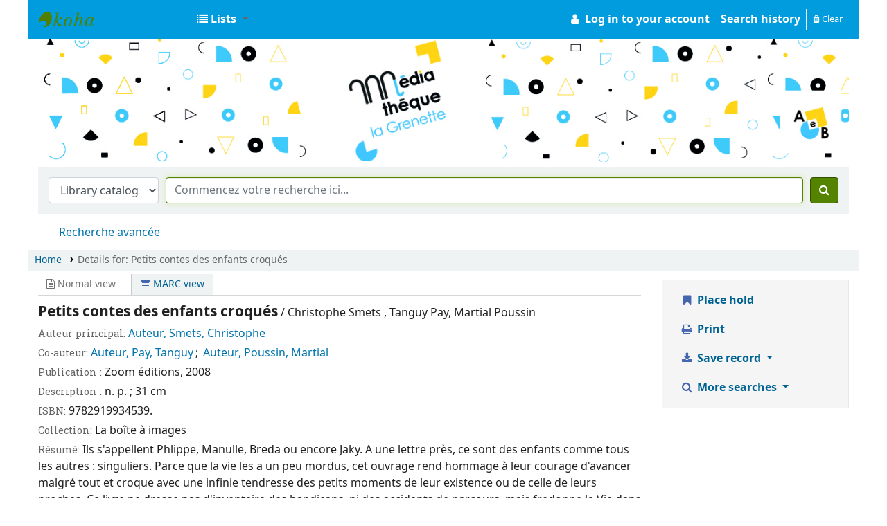

--- FILE ---
content_type: text/html; charset=UTF-8
request_url: https://mediatheque.ville-amberieuenbugey.fr/bib/32285
body_size: 16259
content:











    





<!DOCTYPE html>
<!-- TEMPLATE FILE: opac-detail.tt -->









<html lang="en" class="no-js">
<head>

<title>Details for: 
    Petits contes des enfants croqués






 &rsaquo; Médiathèque d'Ambérieu catalog</title>


<meta http-equiv="Content-Type" content="text/html; charset=utf-8" />
<meta name="generator" content="Koha 22.1109000" /> <!-- leave this for stats -->
<meta name="viewport" content="width=device-width, initial-scale=1" />
<link type="text/css" rel="stylesheet" href="/opac-tmpl/bootstrap/lib/jquery/responsive.dataTables.min_22.1109000.css">

<link rel="shortcut icon" href="/opac-tmpl/bootstrap/images/favicon.ico" type="image/x-icon" />
<link rel="apple-touch-icon" href="/opac-tmpl/bootstrap/images/favicon.ico" type="image/x-icon" />

    
        
    


    <link href="/opac-tmpl/bootstrap/css/opac_22.1109000.css" rel="stylesheet" type="text/css">




    <link type="text/css" rel="stylesheet" href="/opac-tmpl/bootstrap/css/print_22.1109000.css" media="print">


    <style>@import url('https://fonts.googleapis.com/css?family=Roboto');
@import url('https://fonts.googleapis.com/css?family=Roboto+Slab');

body {
  font-family: "Roboto", "Helvetica Neue", Helvetica, Arial, sans-serif; font-size: 100%;
}
h1, h2, h3, h4, h5, h6, .label {
  font-family: 'Roboto Slab',Bitter, Georgia, Serif;
}
body, #header-region {
  max-width: 1405px;
  margin : auto;
  font-size:16px;
  background: white;
  padding: 0;
}
.bookcover {
  max-width: 200px;
}
#opacheader {
  background: white;
  max-width: 1405px;

  -webkit-box-orient: horizontal;
    -webkit-box-direction: normal;
    -ms-flex-flow: row nowrap;
    flex-flow: row nowrap;
    -webkit-box-pack: start;
    -ms-flex-pack: start;
    justify-content: flex-start;
}

.title_detail {
  margin-top: 8px;
  font-size: 120%;
}
a.titlelink {
  font-size: 110%;
  font-weight: bold;
}
.title_a {
  font-size:130%;
  font-weight: bold;
}
.navbar-expand {
    //background-color: #9d135f;
    background-color: #009cde;
}
.navbar-nav span, a.nav-link.login-link {
  color: white;
  font-weight: bold;
}
.navbar-nav span.loggedinusername {
  color: #005580;
}
#members a.clearsh {
  color: white;
}
.fa.fa-icon-black, .fa.fa-icon-white {
  color: white;
}


#logo {
  width: 220px;
}
#wrap {
  padding: -10px;
}
.main {
  padding: 0;
  margin: 0;
  border: 0;
  box-shadow: none;
  border-radius: 0;
}
a.title {
  font-weight: bold;
}
.container-fluid {
//  padding: 0px;
}

.mastheadsearch {
  background:white;
  color:white;
  padding: 0px;
}
.breadcrumb {
  margin: 5px 0 5px 0;
}
#rssnews-container {
  margin-bottom: 10px;
}

#opacmainuserblock .row-fluid {
  padding: 50px;
}
#opacmainuserblock h1 {
  font-size: 110%;
  text-transform: uppercase;
  line-height: 100%;
}
#opacmainuserblock h2 {
  font-size: 90%;
  line-height: 100%;
  text-transform: uppercase;
  margin: 0px 0 0 0;
}
.maincontent h2 {
  font-size: 90%;
  line-height: 100%;
  text-transform: uppercase;
  margin: 15px 0 10px 0;
}
span.no-image {
  display: none;
  color : white;
}
.copyright {
  background-color: #444;
}
.copyright ul li {
  list-style-type: none;
  display: inline;
}

#navigation, #opacnavright {
  margin-top: 10px;
  font-size: 90%;
}
#navigation h1, #opacnavright h1 {
  text-transform: uppercase;
  margin: 0;
  font-size: 80%;
}
#opacnavright h1 {
  margin-top: 20px;
}
#navigation ul {
  margin: 0;
  padding-left: 0;
  padding-bottom: 20px;
}
#navigation li {
  font-size: 90%;
  list-style-type: none;
}

#opaccredits {
  text-align: center;
  font-size: 80%;
  margin: 30px 0 0 0;
  color: black;
}
#opaccredits a {
  color: white;
}

.newsbody, .newsfooter {
  background: white;
  margin: 0;
}
.newsfooter {
  font-size: 80%;
}
a:visited {
  color: #004d99;
}
a {
  color: #004d99;
}

@media only screen and (min-width : 800px) {
  #maincontent .span2 { width: 25%; }
  #maincontent .span10 { width: 71%; }
}
#search-facets h4 a {
  background-color:  rgb(68,77,94);
  font-weight: bold;
  color: white;
}
#search-facets h5 {
  color: rgb(157,77,70);
  margin: 0;
  padding-left: 7px;
  text-transform: uppercase;
  font-size: 90%;
}
#facet-holding-libraries, #facet-home-libraries {
  color: rgb(157,77,70);
  font-weight: bold;
  font-size: 110%;
}
#search-facets a {
  color: rgb(104,104,104);
  text-decoration:none;
}
.menu-collapse ul {
  margin: 2px;
}
.menu-collapse li {
  margin: 0;
  padding: 0;
}

.pagination a {
  color: rgb(157,77,70);
}
.l_Results {
    background-color: rgb(195,175,145);
}
.searchresults {
  padding: 0;
}
.searchresults h5 {
  margin-top: 0;
}
.results_summary {
 font-size: 100%;
 padding-bottom: 4px;
}
.result_summary a {
  font-size: 110%;
  color: #004d99;
}
.results_summary .label {
  font-size: 90%;
}
.results_summary.title a {
  font-weight: bold;
}
.sugg-lnk {
  padding-left: 20px;
}
.sugg-lnk h4 {
  font-size: 100%;
  background: rgb(104,104,104);
  color: white;
  text-shadow: 0px 0px 1px white;
  margin: 0;
  padding: 5px;
}
.sugg-lnk ul {
  list-style: none;
  padding: 0;
  margin: 0;
}

#i18nMenu li a {
  color:white;
}
.newsheader {
  padding-left: 4px;
}
.newsbody {
  padding: 4px;
}
.newscontainer {border:none;}

.newsitem {
    background-color: #f9f9f8;
    box-shadow: 0 0 2px #555;
    margin-bottom: 20px;
}

.bloc1, .bloc2 {
  background-color: rgb(196,175,145);
  color: white;
  font-size: 175%;
  font-weight: bold;
  padding: 20px;
  line-height: 100%;
}
.bloc2 {
  background-color: rgb(157,77,70);
  margin-bottom: 20px;
}
.bloc1 a, .bloc2 a {
  color: white;
  text-decoration: none;
  text-shadow: 1px 1px 4px #555;
}
#advsearch-itemtypes img {
  padding-top:5px;
  padding-left: 5px;
}
.no-image, #login {
  display: none;
}
#memberentry_alternateaddress, #memberentry_alternatecontact {
  display: none;
}
.cover-slider {
  border: 0px;
}
.ItemBranch { display: none; }

.flipster__item img {
  width: 75%;
  max-height: 500px;
}
 </style>



    <link rel="search" type="application/opensearchdescription+xml" href="https://mediatheque.ville-amberieuenbugey.fr/cgi-bin/koha/opac-search.pl?format=opensearchdescription" title="Search Médiathèque d'Ambérieu">
    <link rel="unapi-server" type="application/xml" title="unAPI" href="https://mediatheque.ville-amberieuenbugey.fr/cgi-bin/koha/unapi" />


<script>
    var Koha = {};
    function _(s) { return s } // dummy function for gettext
    const is_logged_in = false
</script>

<script src="/opac-tmpl/bootstrap/js/Gettext_22.1109000.js"></script>
<script src="/opac-tmpl/bootstrap/js/i18n_22.1109000.js"></script>

<link href="/opac-tmpl/bootstrap/lib/font-awesome/css/font-awesome.min_22.1109000.css" type="text/css" rel="stylesheet">
































    <link href="/opac-tmpl/lib/emoji-picker/css/emoji_22.1109000.css" rel="stylesheet" type="text/css">
    
    <link href="/opac-tmpl/lib/Chocolat/css/chocolat_22.1109000.css" type="text/css" rel="stylesheet">
</head>





    


    




    

<body ID="opac-detail" class="branch-default scrollto" >











































<button id="scrolltocontent">Skip to main content</button>
<div id="wrapper">
    <div id="header-region" class="noprint">
        <nav class="navbar navbar-expand">
            <div id="logo">
            <a class="navbar-brand" href="/cgi-bin/koha/opac-main.pl">
                
                    Médiathèque d'Ambérieu
                
            </a>
            </div>
            
            <ul id="cart-list-nav" class="navbar-nav">
                
                <li class="divider-vertical"></li>
                
                    <li class="nav-item dropdown">
                        <a href="/cgi-bin/koha/opac-shelves.pl" title="Show lists" class="nav-link dropdown-toggle" id="listsmenu" data-toggle="dropdown" role="button" aria-label="Show dropdown with detailed list information" aria-haspopup="true" aria-expanded="false"
                            ><i class="fa fa-list fa-icon-black" aria-hidden="true"></i> <span class="listslabel">Lists</span>
                        </a>
                        <div aria-labelledby="listsmenu" role="menu" class="dropdown-menu">
                            
                                <a class="dropdown-item" href="/cgi-bin/koha/opac-shelves.pl?op=list&amp;public=1" tabindex="-1" role="menuitem"><strong>Public lists</strong></a>
                                
                                
                                    <a class="dropdown-item" href="/cgi-bin/koha/opac-shelves.pl?op=view&amp;shelfnumber=967&amp;sortfield=title" tabindex="-1" role="menuitem">Défi lecture 2026 - huis-clos</a>
                                    
                                    
                                
                                    <a class="dropdown-item" href="/cgi-bin/koha/opac-shelves.pl?op=view&amp;shelfnumber=966&amp;sortfield=title" tabindex="-1" role="menuitem">Défi lecture 2026 - auteurs africains</a>
                                    
                                    
                                
                                    <a class="dropdown-item" href="/cgi-bin/koha/opac-shelves.pl?op=view&amp;shelfnumber=969&amp;sortfield=title" tabindex="-1" role="menuitem">défi lecture jeunesse 2026 - histoire dans le passé (albums-RE)</a>
                                    
                                    
                                
                                    <a class="dropdown-item" href="/cgi-bin/koha/opac-shelves.pl?op=view&amp;shelfnumber=968&amp;sortfield=title" tabindex="-1" role="menuitem">défi lecture jeunesse 2026 - prénoms (RJ-Rado) </a>
                                    
                                    
                                
                                    <a class="dropdown-item" href="/cgi-bin/koha/opac-shelves.pl?op=view&amp;shelfnumber=971&amp;sortfield=itemcallnumber" tabindex="-1" role="menuitem">Nouveautés - hiver 2026</a>
                                    
                                    
                                
                                    <a class="dropdown-item" href="/cgi-bin/koha/opac-shelves.pl?op=view&amp;shelfnumber=956&amp;sortfield=itemcallnumber" tabindex="-1" role="menuitem">Nouveautés - fin d'année 2025</a>
                                    
                                    
                                
                                    <a class="dropdown-item" href="/cgi-bin/koha/opac-shelves.pl?op=view&amp;shelfnumber=959&amp;sortfield=title" tabindex="-1" role="menuitem">Lectures coups de coeur 2025</a>
                                    
                                    
                                
                                    <a class="dropdown-item" href="/cgi-bin/koha/opac-shelves.pl?op=view&amp;shelfnumber=942&amp;sortfield=title" tabindex="-1" role="menuitem">Nouveautés automne 2025</a>
                                    
                                    
                                
                                    <a class="dropdown-item" href="/cgi-bin/koha/opac-shelves.pl?op=view&amp;shelfnumber=938&amp;sortfield=title" tabindex="-1" role="menuitem">Nouveautés DVD 2025 - jeunesse</a>
                                    
                                    
                                
                                    <a class="dropdown-item" href="/cgi-bin/koha/opac-shelves.pl?op=view&amp;shelfnumber=915&amp;sortfield=title" tabindex="-1" role="menuitem">Nouveautés rentrée 2025</a>
                                    
                                    
                                
                                    <a class="dropdown-item listmenulink" href="/cgi-bin/koha/opac-shelves.pl?op=list&amp;public=1" tabindex="-1" role="menuitem">View all</a>
                                
                            
                            
                                <div class="dropdown-divider"></div>
                            
                            
                                <a class="dropdown-item" href="/cgi-bin/koha/opac-shelves.pl?op=list&amp;public=0" tabindex="-1" role="menuitem"><strong>Your lists</strong></a>
                                
                                    <a class="dropdown-item" href="/cgi-bin/koha/opac-shelves.pl?op=add_form" tabindex="-1" role="menuitem">Log in to create your own lists</a>
                                
                            
                        </div> <!-- / .dropdown-menu -->
                    </li> <!-- / .nav-item.dropdown -->
                
            </ul> <!-- / .navbar-nav -->

            
                
                    


                
                <ul id="members" class="navbar-nav">
                    <li class="nav-item dropdown">
                        
                            
                                
                                    <a href="/cgi-bin/koha/opac-user.pl" class="nav-link login-link loginModal-trigger"><i class="fa fa-user fa-icon-black fa-fw" aria-hidden="true"></i> <span class="userlabel">Log in to your account</span></a>
                                
                            
                        

                        
                    </li>
                    
                        
                            <li class="nav-item search_history">
                                <a class="nav-link login-link" href="/cgi-bin/koha/opac-search-history.pl" title="View your search history">Search history</a>
                            </li>
                            <li class="divider-vertical"></li>
                            <li class="nav-item">
                                <a class="nav-link logout clearsh" href="/cgi-bin/koha/opac-search-history.pl?action=delete" title="Delete your search history"><i class="fa fa-trash" aria-hidden="true"></i> Clear</a>
                            </li>
                        
                    
                </ul>
            
        </nav> <!-- /navbar -->

        
            <div class="container-fluid">
                <div class="row">
                    <div class="col">
                        
    
        <div id="opacheader">
            
                <div class="default_item">
                    
                    <div class="default_body">     <img src="/www/amberieu-bandeau-2025.jpg" class="img-fluid" style="max-width:100%; height:auto; "	/>
</div>
                </div>
            
        </div>
    

                    </div>
                </div>
            </div>
        

    </div> <!-- / header-region -->

    
        <div class="container-fluid">
            
                <div class="row">
                    <div class="col">
                            <div id="opac-main-search" class="mastheadsearch">
                                
                                    <form name="searchform" method="get" action="/cgi-bin/koha/opac-search.pl" id="searchform">
                                        <div class="form-row align-items-center">
                                            <div class="col-sm-auto order-2 order-sm-2">
                                                <select name="idx" id="masthead_search" class="form-control">
                                                    
                                                        <option value="">Library catalog</option>
                                                    
                                                    
                                                        <option value="ti">Title</option>
                                                    
                                                    
                                                        <option value="au">Author</option>
                                                    
                                                    
                                                        <option value="su">Subject</option>
                                                    
                                                    
                                                        <option value="nb">ISBN</option>
                                                    
                                                    
                                                        <option value="ns">ISSN</option>
                                                    
                                                    
                                                        <option value="se">Series</option>
                                                    
                                                    
                                                        
                                                            <option value="callnum">Call number</option>
                                                        
                                                    
                                                </select>
                                            </div> <!-- /.col-sm-auto -->

                                            <div class="col order-4 order-sm-3">
                                                
                                                    <input type="text" class="transl1 form-control" id="translControl1" name="q" value="" /><span id="translControl"></span>
                                                
                                            </div> <!-- /.col -->

                                            
                                                
                                                    
                                                
                                            

                                            <div class="order-5 col-sm-auto">
                                                <button type="submit" id="searchsubmit" class="btn btn-primary" title="Search" aria-label="Search">
                                                    <i class="fa fa-search" aria-hidden="true"></i>
                                                </button>
                                            </div>

                                        </div> <!-- /.form-row -->
                                        <input type="hidden" name="weight_search" value="1">
                                    </form>
                                
                            </div><!-- /#opac-main-search -->
                    </div> <!-- /.col -->
                </div> <!-- /.row -->
            

            <div class="row">
                <ul class="nav" id="moresearches">
                    <li class="nav-item">
                        <a href="/cgi-bin/koha/opac-search.pl">Advanced search</a>
                    </li>
                    
                    
                    
                    
                    
                    
                    
                    
                    
                    <li class="nav-item">
                        <a id="library_page" href="/cgi-bin/koha/opac-library.pl">
                            
                                <span>Libraries</span>
                            
                        </a>
                    </li>
                    
    

                </ul> <!-- /.nav#moresearches -->
            </div> <!-- /.row -->
        </div> <!-- /.container-fluid -->
    

    <!-- Login form hidden by default, used for modal window -->
    <div id="loginModal" class="modal" tabindex="-1" role="dialog" aria-labelledby="modalLoginLabel" aria-hidden="true">
        <div class="modal-dialog">
            <div class="modal-content">
                <div class="modal-header">
                    <h2 class="modal-title" id="modalLoginLabel">Log in to your account</h2>
                    <button type="button" class="closebtn" data-dismiss="modal" aria-label="Close">
                        <span aria-hidden="true">&times;</span>
                    </button>
                </div>
                <form action="/cgi-bin/koha/opac-user.pl" method="post" name="auth" id="modalAuth">
                    <input type="hidden" name="has-search-query" id="has-search-query" value="" />
                    <div class="modal-body">
                        
                        
                        
                            
                            
                            <input type="hidden" name="koha_login_context" value="opac" />
                            <fieldset class="brief">
                                <div class="local-login">
                                    <label for="muserid">Login:</label><input type="text" id="muserid" name="userid" autocomplete="off" />
                                    <label for="mpassword">Password:</label><input type="password" id="mpassword" name="password" autocomplete="off" />
                                    <fieldset class="action">
                                        <input type="submit" class="btn btn-primary" value="Log in" />
                                    </fieldset>
                                </div>
                                
                                    <div id="nologininstructions-modal" class="nologininstructions">
                                        
    
        <div id="OpacLoginInstructions">
            
                <div class="default_item">
                    
                    <div class="default_body"><br /><b>Votre identifiant :</b> Le num&eacute;ro &agrave; 10 chiffres inscrit sur votre carte lecteur.<br /><em>(pensez &agrave; taper l'espace, si votre carte en contient un)</em><br /><br /><b>Mot de passe :</b> Votre mot de passe par d&eacute;faut est : <b>mediatheque</b>. Vous pourrez le changer par la suite.</div>
                </div>
            
        </div>
    

                                    </div>
                                
                                
                                    <div id="forgotpassword-modal" class="forgotpassword">
                                        <a href="/cgi-bin/koha/opac-password-recovery.pl">Forgot your password?</a>
                                    </div>
                                
                                
                            </fieldset>
                        
                    </div>
                </form> <!-- /#auth -->
            </div> <!-- /.modal-content -->
        </div> <!-- /.modal-dialog -->
    </div>  <!-- /#modalAuth  -->


<div class="main">
    <nav id="breadcrumbs" aria-label="Breadcrumb" class="breadcrumbs">
        <ol class="breadcrumb">
            <li class="breadcrumb-item">
                <a href="/cgi-bin/koha/opac-main.pl">Home</a>
            </li>
            <li class="breadcrumb-item active">
                <a href="#" aria-current="page"><span>Details for: </span>    <span class="biblio-title">Petits contes des enfants croqués</span></a>
            </li>
        </ol>
    </nav> <!-- /#breadcrumbs -->

    <div class="container-fluid">
        <div class="row">
            <div class="col-lg-9">
                <div id="catalogue_detail_biblio" class="maincontent" data-biblionumber="32285">

                    <div class="bookcover">

                        <div id="biblio-cover-slider" class="cover-slider cover-slides"><!-- cover-slides shows spinner -->
                            
                                
                            

                            

                            

                            

                            
                                
                                <div class="cover-image coce-coverimg">
                                    
                                        <a title="Image from Coce" class="2919934538" id="coce-thumbnail-preview"></a>
                                    
                                    <div class="hint">Image from Coce</div>
                                </div>
                            

                            

                            
                            

                            
                        </div> <!-- /.cover-slider -->

                    </div><!-- / .bookcover -->

                    <abbr class="unapi-id" title="koha:biblionumber:32285"><!-- unAPI --></abbr>
                    
                        <span class="Z3988" title="ctx_ver=Z39.88-2004&amp;amp;rft_val_fmt=info%3Aofi%2Ffmt%3Akev%3Amtx%3Abook&amp;amp;rft.genre=book&amp;amp;rft.btitle=Petits%20contes%20des%20enfants%20croqu%C3%A9s&amp;amp;rft.isbn=9782919934539&amp;amp;rft.aulast=Smets&amp;amp;rft.aufirst=Christophe&amp;amp;rft.au=Christophe%20Smets&amp;amp;rft.pub=Zoom%20%C3%A9ditions&amp;amp;rft.date=2008"></span>
                    

                    <div id="views">
                        <span class="view current-view"><span id="Normalview"><i class="fa fa-file-text-o" aria-hidden="true"></i> Normal view</span></span>
                        <span class="view">
                            <a id="MARCview" class="btn btn-link" href="/cgi-bin/koha/opac-MARCdetail.pl?biblionumber=32285"><i class="fa fa-list-alt" aria-hidden="true"></i> MARC view</a>
                        </span>
                        
                    </div>

                    

<span class="results_summary title_detail"><span class="title_a">Petits contes des enfants croqués</span> / Christophe Smets , Tanguy Pay, Martial Poussin</span><span class="results_summary author main_author"><span class="label">Auteur principal: </span><span class="value"><a href="/cgi-bin/koha/opac-search.pl?q=au:Smets%20Christophe">  Auteur, Smets, Christophe</a></span></span><span class="results_summary author coauthor"><span class="label">Co-auteur: </span><span class="value"><a href="/cgi-bin/koha/opac-search.pl?q=au:Pay%20Tanguy">  Auteur, Pay, Tanguy</a><span style="padding: 3px;">;</span><a href="/cgi-bin/koha/opac-search.pl?q=au:Poussin%20Martial">  Auteur, Poussin, Martial</a></span></span><span class="results_summary publication"><span class="label">Publication : </span><span>Zoom éditions, 2008</span></span><span class="results_summary description"><span class="label">Description : </span>n. p. ;
 31 cm</span><span class="results_summary isbn"><span class="label">ISBN: </span>9782919934539.</span><span class="results_summary series"><span class="label">Collection: </span>La boîte à images</span><span class="results_summary abstract"><span class="label">Résumé: </span>Ils s'appellent Phlippe, Manulle, Breda ou encore Jaky. A une lettre près, ce sont des enfants comme tous les autres : singuliers.

Parce que la vie les a un peu mordus, cet ouvrage rend hommage à leur courage d'avancer malgré tout et croque avec une infinie tendresse des petits moments de leur existence ou de celle de leurs proches.

Ce livre ne dresse pas d'inventaire des handicaps, ni des accidents de parcours, mais fredonne la Vie dans tous ses états..</span>




                    
                        <span class="results_summary itemtype"><span class="label">Item type: </span>
                            
                                <img src="/opac-tmpl/bootstrap/itemtypeimg/amberieu/Conte.png" alt="" />
                            
                            
                                <span class="itypetext">Conte</span>
                            
                        </span>
                    

                    

                    

                    

                    

                    

                    
                    



                    

                    

                    

                    

                </div> <!-- / #catalogue_detail_biblio -->

                
    
        <div id="bibliodescriptions" class="toptabs">
    
        
                    
    <ul class="nav nav-tabs" role="tablist">
        
                        
    <li class="nav-item" role="presentation">
        
            
            
        
        
            
        
        <a href="#holdings_panel" class="nav-link" id="holdings-tab" data-toggle="tab" data-target="#holdings_panel" data-tabname="holdings" aria-controls="holdings_panel" role="tab" aria-selected="false">
            
                            
                            
                                
                                    
                                        <span>Holdings</span>
                                    
                                
                              ( 1 )
                        
        </a>
    </li>


                        

                        
                            
    <li class="nav-item" role="presentation">
        
            
            
        
        
            
        
        <a href="#descriptions_panel" class="nav-link" id="descriptions-tab" data-toggle="tab" data-target="#descriptions_panel" data-tabname="descriptions" aria-controls="descriptions_panel" role="tab" aria-selected="false">
            
                                
                                
                                    
                                
                                
                                <span>Title notes ( 1 )</span>
                            
        </a>
    </li>

                        

                        

                        

                        

                        

                        

                        

                        

                        

                        

                        

                        

                        

                    
    </ul>


                    
    
        <div class="tab-content">
    
        
                        

                        
    
        <div role="tabpanel" class="tab-pane" id="holdings_panel" aria-labelledby="holdings-tab">
    
        
                            
                                
    <table class="table table-bordered table-striped" id="holdingst">
        <caption class="sr-only">Holdings</caption>
        <thead>
            <tr>

                
                
                
                
                    <th id="item_home_location" data-colname="item_home_location" class="item_location">Home library</th>
                
                
                
                    <th id="item_callnumber" data-colname="item_callnumber" class="call_no">Call number</th>
                
                
                
                
                    <th id="item_status" data-colname="item_status" class="status">Status</th>
                
                    <th id="item_datedue" data-colname="item_datedue" class="date_due">Date due</th>
                    <th id="item_barcode" data-colname="item_barcode" class="barcode">Barcode</th>
                
                
                <th></th>
            </tr>
        </thead>
        <tbody>
            
                <tr vocab="http://schema.org/" typeof="Offer">

                

                
                

                
                    <td class="location" property="seller">
                        <link property="itemOffered" href="#record" />
                        <link property="businessFunction" href="http://purl.org/goodrelations/v1#LeaseOut">

                        
                        
                        
                        
                            <span>1- Médiathèque d'Ambérieu</span>
                        

                        
                            <span class="shelvingloc">Rez-de-chaussée</span>
                        

                    </td>
                

                

                

                <td class="call_no" property="sku">
                    
                        C SME
                        
                            
                                (<a href="/cgi-bin/koha/opac-detail.pl?biblionumber=32285&amp;shelfbrowse_itemnumber=32246#holdings">Browse shelf<span class="sr-only">(Opens below)</span></a>)
                            
                        
                    
                </td>

                

                
                
                
                <td class="status">













    
        <link property="availability" href="http://schema.org/InStock" />
    



























    <span class="item-status available">Available </span>

</td>
                
                
                    <td class="date_due"></td>
                

                    <td class="barcode" property="serialNumber">0218781004</td>
                
                
                <td></td>
                </tr>
            
        </tbody>
    </table>

                                
                                    
                                    

                                
                            
                            

                            
    

                        
    </div>


                        

                        
                            
    
        <div role="tabpanel" class="tab-pane" id="descriptions_panel" aria-labelledby="descriptions-tab">
    
        
                                <div class="content_set">

                                    

                                    
                                        <div id="marcnotes">
                                            
                                                <p>
                                                
                                                    Ils s'appellent Phlippe, Manulle, Breda ou encore Jaky. A une lettre près, ce sont des enfants comme tous les autres : singuliers.<br />
<br />
Parce que la vie les a un peu mordus, cet ouvrage rend hommage à leur courage d'avancer malgré tout et croque avec une infinie tendresse des petits moments de leur existence ou de celle de leurs proches.<br />
<br />
Ce livre ne dresse pas d'inventaire des handicaps, ni des accidents de parcours, mais fredonne la Vie dans tous ses états.
                                                
                                                </p>
                                            
                                        </div>
                                    

                                </div> <!-- /.content_set -->
                            
    </div>

                        

                        

                        

                        

                        

                        

                        

                        

                        

                        

                        

                        
                    
    </div>

                
    </div>


                

            </div> <!-- /.col-lg-10 -->

            <div class="col-lg-3">
                <div id="ulactioncontainer">

                    

                    

<ul id="action">
    
        
            
                
                    <li><a class="reserve btn btn-link btn-lg" href="/cgi-bin/koha/opac-reserve.pl?biblionumber=32285"><i class="fa fa-fw fa-bookmark" aria-hidden="true"></i> Place hold</a></li>
                
            
        
    

    

    <li><a class="print-large btn btn-link btn-lg" href="#"><i class="fa fa-fw fa-print" aria-hidden="true"></i> Print</a></li>

    
        
    

    
        
    

    

    

    


    

    
    
        <li>
            <div id="export">
                <div class="dropdown">
                    <a id="format" class="btn btn-link btn-lg dropdown-toggle" data-toggle="dropdown" href="#"><i class="fa fa-fw fa-download" aria-hidden="true"></i> Save record <b class="caret"></b></a>
                    <div class="dropdown-menu dropdown-menu-right" aria-labelledby="format">
                        
                            
                                <a class="dropdown-item" href="/cgi-bin/koha/opac-export.pl?op=export&amp;bib=32285&amp;format=bibtex">
                                    <span>BIBTEX</span>
                                        
                                </a>
                            
                        
                            
                                <a class="dropdown-item" href="#" data-toggle="modal" data-target="#exportModal_">Dublin Core</a>
                            
                        
                            
                                <a class="dropdown-item" href="/cgi-bin/koha/opac-export.pl?op=export&amp;bib=32285&amp;format=marcxml">
                                    <span>MARCXML</span>
                                        
                                </a>
                            
                        
                            
                                <a class="dropdown-item" href="/cgi-bin/koha/opac-export.pl?op=export&amp;bib=32285&amp;format=marc8">
                                    <span>MARC (non-Unicode/MARC-8)</span>
                                        
                                </a>
                            
                        
                            
                                <a class="dropdown-item" href="/cgi-bin/koha/opac-export.pl?op=export&amp;bib=32285&amp;format=utf8">
                                    <span>MARC (Unicode/UTF-8)</span>
                                        
                                </a>
                            
                        
                            
                                <a class="dropdown-item" href="/cgi-bin/koha/opac-export.pl?op=export&amp;bib=32285&amp;format=marcstd">
                                    <span>MARC (Unicode/UTF-8, Standard)</span>
                                        
                                </a>
                            
                        
                            
                                <a class="dropdown-item" href="/cgi-bin/koha/opac-export.pl?op=export&amp;bib=32285&amp;format=mods">
                                    <span>MODS (XML)</span>
                                        
                                </a>
                            
                        
                            
                                <a class="dropdown-item" href="/cgi-bin/koha/opac-export.pl?op=export&amp;bib=32285&amp;format=ris">
                                    <span>RIS</span>
                                        
                                </a>
                            
                        
                    </div> <!-- /.dropdown-menu -->
                </div> <!-- /.dropdown -->
            </div> <!-- /#export -->
        </li>
    

    
        <li>
            <div id="moresearches_menu">
                <div class="dropdown">
                    <a id="furthersearches" class="btn btn-link btn-lg dropdown-toggle" data-toggle="dropdown" href="#" role="button" aria-haspopup="true" aria-expanded="false">
                        <i class="fa fa-fw fa-search" aria-hidden="true"></i> More searches
                    </a>
                    <div class="dropdown-menu dropdown-menu-right" aria-labelledby="furthersearches">
                        <div class="dropdown-header">Search for this title in:</div>
                        <a  href="https://worldcat.org/search?q=Petits%20contes%20des%20enfants%20croqu%C3%A9s" target="_blank">Other Libraries (WorldCat)</a>
<a href="https://scholar.google.com/scholar?q=Petits%20contes%20des%20enfants%20croqu%C3%A9s" target="_blank">Other Databases (Google Scholar)</a>
<a href="https://www.bookfinder.com/search/?author=Christophe%20Smets%20%2C%20Tanguy%20Pay%2C%20Martial%20Poussin&amp;title=Petits%20contes%20des%20enfants%20croqu%C3%A9s&amp;st=xl&amp;ac=qr" target="_blank">Online Stores (Bookfinder.com)</a>
                    </div>
                </div>
            </div>
        </li>
    
</ul>

<!-- Dublin Core Modal Form -->
<div class="modal" id="exportModal_" tabindex="-1" role="dialog" aria-labelledby="exportModalLabel" aria-hidden="true">
    <div class="modal-dialog">
        <div class="modal-content">
            <div class="modal-header">
                <h3 class="modal-title" id="exportModalLabel">Exporting to Dublin Core...</h3>
                <button type="button" class="closebtn" data-dismiss="modal" aria-hidden="true">&times;</button>
            </div>
            <form method="get" action="/cgi-bin/koha/opac-export.pl">
                <div class="modal-body">
                    <fieldset id="dc_fieldset">
                        <input id="input-simple" type="radio" name="format" value="rdfdc">
                        <label class="label_dc" for="input-simple">Simple DC-RDF</label>
                        <br>
                        <input id="input-oai" type="radio" name="format" value="oaidc" checked>
                        <label class="label_dc" for="input-oai">OAI-DC</label>
                        <br>
                        <input id="input-srw" type="radio" name="format" value="srwdc">
                        <label class="label_dc" for="input-srw">SRW-DC</label>
                        <br>
                        <input type="hidden" name="op" value="export">
                        <input type="hidden" name="bib" value="32285">
                    </fieldset>
                </div>
                <div class="modal-footer">
                    <button type="submit" class="btn btn-primary">Export</button>
                    <button class="btn btn-link btn-lg" data-dismiss="modal" aria-hidden="true">Cancel</button>
                </div>
            </form>
        </div> <!-- /.modal-content -->
    </div> <!-- /.modal-dialog -->
</div> <!-- /.modal -->


                    

                    

                    
                </div> <!-- / .ulactioncontainer -->
            </div> <!-- / .col-lg-3 -->
        </div> <!-- / .row -->
        <div class="row">
            

            

            
        </div> <!-- / .row -->
    </div> <!-- / .container-fluid -->
</div> <!-- / .main -->



<!-- Library Info Modal -->
<div class="modal" id="libraryInfoModal" tabindex="-1" aria-labelledby="libraryInfoModalLabel" aria-hidden="true">
    <div class="modal-dialog">
        <div class="modal-content">
            <div class="modal-header">
                <h5 class="modal-title" id="libraryInfoModalLabel"></h5>
                <button type="button" class="closebtn" data-dismiss="modal" aria-label="Close">
                    <span aria-hidden="true">&times;</span>
                </button>
            </div>
            <div class="modal-body">
                <div id="libraryInfo"></div>
            </div>
            <div class="modal-footer">
                <a id="libraryInfoLink" href="" class="btn btn-primary">Visit web site</a>
                <button type="button" class="btn btn-secondary" data-dismiss="modal">Close</button>
            </div>
        </div> <!-- /.modal-content -->
    </div> <!-- /.modal-dialog -->
</div> <!-- /.modal -->




































        
        
            <div class="container-fluid">
                <div class="row">
                    <div class="col">
                        
    
        <div id="opaccredits">
            
                <div class="default_item">
                    
                    <div class="default_body"><p style="text-align: center;"><b>M&eacute;diath&egrave;que <span style="color: #92245d;">La Grenette</span></b> <br />10 rue Am&eacute;d&eacute;e Bonnet - 01500 Amb&eacute;rieu-en-Bugey <br />04 74 38 37 31 / mediatheque @ ville-amberieu.fr</p></div>
                </div>
            
        </div>
    

                    </div>
                </div>
            </div>
        

        
    </div> <!-- / #wrapper in masthead.inc -->

    
        
            
                
                    <footer id="changelanguage"  class="noprint">
                        <ul class="nav">
                            <li class="nav-item">
                                <span class="navbar-text">Languages:</span>
                            </li>
                            
                                
                                    
                                        
                                            
                                                <li class="nav-item">
                                                    <a class="nav-link disabled" href="#" tabindex="-1" aria-disabled="true">
                                                        
                                                            English
                                                        
                                                    </a> <!-- /.nav-link -->
                                                </li> <!-- /.nav-item -->
                                            
                                        
                                    
                                
                            
                                
                                    
                                        
                                            
                                                <li class="nav-item">
                                                    <a class="nav-link" href="/cgi-bin/koha/opac-changelanguage.pl?language=fr-FR">
                                                        
                                                            Français
                                                        
                                                    </a> <!-- /.nav-link -->
                                                </li> <!-- /.nav-item -->
                                            
                                        
                                    
                                
                            
                        </ul> <!-- /.nav -->
                    </footer> <!-- / #changelanguage -->
                
            
        
    


<!-- JavaScript includes -->
<script src="/opac-tmpl/bootstrap/lib/jquery/jquery-3.6.0.min_22.1109000.js"></script>
<script src="/opac-tmpl/bootstrap/lib/jquery/jquery-migrate-3.3.2.min_22.1109000.js"></script>
<script src="/opac-tmpl/bootstrap/lib/bootstrap/js/bootstrap.bundle.min_22.1109000.js"></script>
<script src="/opac-tmpl/bootstrap/lib/fontfaceobserver.min_22.1109000.js"></script>
<script src="/opac-tmpl/bootstrap/lib/enquire.min_22.1109000.js"></script>
<script src="/opac-tmpl/bootstrap/js/global_22.1109000.js"></script>


<script>

    var MSG_CONFIRM_AGAIN = _("Warning: Cannot be undone. Please confirm once again")
    var MSG_DELETE_SEARCH_HISTORY = _("Are you sure you want to delete your search history?");
    var MSG_NO_SUGGESTION_SELECTED = _("No suggestion was selected");
    var MSG_SEARCHING = _("Searching %s...");
    var MSG_ERROR_SEARCHING_COLLECTION = _("Error searching %s collection");
    var MSG_NO_RESULTS_FOUND_IN_COLLECTION = _("No results found in the library's %s collection");
    var MSG_RESULTS_FOUND_IN_COLLECTION = _("Found %s results in the library's %s collection");
    var MSG_BY = _("by");
    var MSG_TYPE = _("Type");
    var MSG_NEXT = _("Next");
    var MSG_PREVIOUS = _("Previous");
    var MSG_CHECKOUTS = _("Checkouts");
    var MSG_NO_CHECKOUTS = _("No checkouts");
    var MSG_CHECK_OUT = _("Check out");
    var MSG_CHECK_OUT_CONFIRM = _("Are you sure you want to check out this item?");
    var MSG_CHECKED_OUT_UNTIL = _("Checked out until %s");
    var MSG_CHECK_IN = _("Check in");
    var MSG_CHECK_IN_CONFIRM = _("Are you sure you want to return this item?");
    var MSG_NO_CHECKOUTS = _("No checkouts");
    var MSG_DOWNLOAD = _("Download");
    var MSG_HOLDS = _("Holds");
    var MSG_NO_HOLDS = _("No holds");
    var MSG_PLACE_HOLD = _("Place hold");
    var MSG_CANCEL_HOLD = _("Cancel");
    var MSG_CANCEL_HOLD_CONFIRM = _("Are you sure you want to cancel this hold?");
    var MSG_ON_HOLD = _("On hold");

    
    
    

    
    $(".print-large").on("click",function(){
        window.print();
        return false;
    });
    $(".addtoshelf").on("click",function(e){
        e.preventDefault();
        Dopop( this.href );
    });
    $("body").on("click", ".addtocart", function(e){
        e.preventDefault();
        var biblionumber = $(this).data("biblionumber");
        addRecord( biblionumber );
    });
    $("body").on("click", ".cartRemove", function(e){
        e.preventDefault();
        var biblionumber = $(this).data("biblionumber");
        delSingleRecord( biblionumber );
    });
    $(".clearsh").on("click", function(){
        return confirmDelete(MSG_DELETE_SEARCH_HISTORY);
    });

</script>


    <script src="/opac-tmpl/bootstrap/js/basket_22.1109000.js"></script>





    <script src="/opac-tmpl/bootstrap/js/coce_22.1109000.js"></script>
    <script>

        var NO_COCE_JACKET = _("No cover image available");

    </script>



    <script src="/opac-tmpl/bootstrap/js/localcovers_22.1109000.js"></script>
    <script>

    var NO_LOCAL_JACKET = _("No cover image available");

    </script>








<script src="/opac-tmpl/lib/js-cookie/js.cookie-3.0.1.min_22.1109000.js"></script>
<script>
$(document).ready(function() {
    if($('#searchsubmit').length) {
        $(document).on("click", '#searchsubmit', function(e) {
            Cookies.remove("form_serialized", { path: '/'});
            Cookies.remove("form_serialized_limits", { path: '/'});
            Cookies.remove("search_path_code", { path: '/'});
        });
    }
});
</script>

    

<script src="/opac-tmpl/lib/jquery/plugins/jquery.dataTables.min_22.1109000.js"></script>
<script src="/opac-tmpl/lib/jquery/plugins/dataTables.responsive.min_22.1109000.js"></script>
<script>
    var MSG_DT_FIRST = _("First");
    var MSG_DT_LAST = _("Last");
    var MSG_DT_NEXT = _("Next");
    var MSG_DT_PREVIOUS = _("Previous");
    var MSG_DT_EMPTY_TABLE = _("No data available in table");
    var MSG_DT_INFO = _("Showing _START_ to _END_ of _TOTAL_");
    var MSG_DT_INFO_EMPTY = _("No entries to show");
    var MSG_DT_INFO_FILTERED = _("(filtered from _MAX_ total entries)");
    var MSG_DT_LENGTH_MENU = _("Show _MENU_ entries");
    var MSG_DT_LOADING_RECORDS = _("Loading...");
    var MSG_DT_PROCESSING = _("Processing...");
    var MSG_DT_SEARCH = _("Search:");
    var MSG_DT_ZERO_RECORDS = _("No matching records found");
    var MSG_DT_COPY_TO_CLIPBOARD = _("Copy to clipboard");
    var MSG_DT_COPY_KEYS = _("Press <i>ctrl</i> or <i>⌘</i> + <i>C</i> to copy the table data<br>to your system clipboard.<br><br>To cancel, click this message or press escape.");
    var MSG_DT_COPIED_ROWS = _("Copied %d rows to clipboard");
    var MSG_DT_COPIED_ONE_ROW = _("Copied one row to clipboard");
    var MSG_CLEAR_FILTER = _("Clear filter");
    var MSG_DT_ALL = _("All");
    var CONFIG_EXCLUDE_ARTICLES_FROM_SORT = _("a an the");
</script>
<script src="/opac-tmpl/bootstrap/js/datatables_22.1109000.js"></script>

    

<script>
function KohaTable(selector, dt_parameters, columns_settings) {
    var id = 0;
    var hidden_ids = [];
    var included_ids = [];
    $(columns_settings).each( function() {
        var named_id = $( 'thead th[data-colname="' + this.columnname + '"]', selector ).index( selector+' th' );

        var used_id = dt_parameters.bKohaColumnsUseNames ? named_id : id;
        if ( used_id == -1 ) return;

        if ( this['is_hidden'] == "1" ) {
            hidden_ids.push( used_id );
        }
        if ( this['cannot_be_toggled'] == "0" ) {
            included_ids.push( used_id );
        }
        id++;
    });

    // By default we include all visible columns in exports and print unless they have the "noExport" class
    var exportColumns = ":visible:not(.noExport)";
    if( dt_parameters.hasOwnProperty("exportColumns") ){
        // A custom buttons configuration has been passed from the page
        exportColumns = dt_parameters["exportColumns"];
    }
    // Data which has the "noExport" class should not appear in print or export
    var export_format = {
        body: function ( data, row, column, node ) {
            var newnode = $(node);

            if ( newnode.find(".noExport").length > 0 ) {
                newnode = newnode.clone();
                newnode.find(".noExport").remove();
            }

            return newnode.text().replace( /\n/g, ' ' ).trim();
        }
    }

    // Add a "Clear filter" button to table filter form field
    dt_parameters[ "buttons" ] = [
        {
            fade: 100,
            className: "dt_button_clear_filter",
            titleAttr: _("Clear filter"),
            enabled: false,
            text: '<i class="fa fa-lg fa-remove" aria-hidden="true"></i> <span class="dt-button-text">' + _("Clear filter") + '</span>',
            action: function ( e, dt, node, config ) {
                dt.search( "" ).draw("page");
                node.addClass("disabled");
            }
        },
        {
            extend: 'csvHtml5',
            text: _("CSV"),
            exportOptions: {
                columns: exportColumns,
                format: export_format
            },
        },
        {
            extend: 'copyHtml5',
            text: _("Copy"),
            exportOptions: {
                columns: exportColumns,
                format: export_format
            },
        },
        {
            extend: 'print',
            text: _("Print"),
            exportOptions: {
                columns: exportColumns,
                format: export_format
            },
        }
    ];

    if( included_ids.length > 0 ){
        dt_parameters[ "buttons" ].push(
            {
                extend: 'colvis',
                fade: 100,
                columns: included_ids,
                className: "columns_controls",
                titleAttr: _("Columns settings"),
                text: '<i class="fa fa-lg fa-gear" aria-hidden="true"></i> <span class="dt-button-text">' + _("Columns") + '</span>',
                exportOptions: {
                    columns: exportColumns
                }
            }
        );
    }

    var table = $(selector);
    var new_parameters = {}
    $.extend(true, new_parameters, dataTablesDefaults, dt_parameters);
    var default_column_defs = [
        { "aTargets": ["string-sort"], "sType": "string" },
        { "aTargets": ["anti-the"], "sType": "anti-the" },
        { "aTargets": ["NoSort"], "bSortable": false, "bSearchable": false }
    ];
    if (new_parameters["aoColumnDefs"] === undefined) {
        new_parameters["aoColumnDefs"] = default_column_defs;
    } else {
        $.extend(true, new_parameters, default_column_defs);
    }

    table.dataTable(new_parameters);
    table.DataTable().on("column-visibility.dt", function () {
        if (typeof columnsInit == 'function') {
            // This function can be created separately and used to trigger
            // an event after the DataTable has loaded AND column visibility
            // has been updated according to the table's configuration
            columnsInit();
        }
    }).columns(hidden_ids).visible(false);

    $(".dt_button_clear_filter, .columns_controls, .export_controls").tooltip();

    return table;
}

</script>

    

<script>
    var GB_ROOT_DIR = "/opac-tmpl/bootstrap/lib/greybox/";
</script>
<script src="/opac-tmpl/bootstrap/lib/greybox/AJS_22.1109000.js"></script>
<script src="/opac-tmpl/bootstrap/lib/greybox/AJS_fx_22.1109000.js"></script>
<script src="/opac-tmpl/bootstrap/lib/greybox/gb_scripts_22.1109000.js"></script>
<link type="text/css" rel="stylesheet" href="/opac-tmpl/bootstrap/lib/greybox/gb_styles_22.1109000.css">

    

    <script src="/opac-tmpl/lib/jquery/plugins/jquery.highlight-5_22.1109000.js"></script>
    

    <script src="/opac-tmpl/lib/Chocolat/js/chocolat_22.1109000.js"></script>

    
    <script src="/opac-tmpl/lib/emoji-picker/js/emoji-picker-all.min_22.1109000.js"></script>
    

    <script>
        window.emojiPicker = new EmojiPicker({
        emojiable_selector: '[data-emojiable=true]',
        assetsPath: '/opac-tmpl/lib/emoji-picker/img/',
        popupButtonClasses: 'fa fa-smile-o'
        });
        window.emojiPicker.discover();

        var OPACPopupAuthorsSearch = "0";
        
            var q_array = new Array();  // holds search terms if available

            function highlightOff() {
                $("#catalogue_detail_biblio").removeHighlight();
                $(".highlight_toggle").toggle();
            }
            function highlightOn() {
                var x;
                for (x in q_array) {
                    if ( q_array[x].length > 0 ) {
                        q_array[x] = q_array[x].replace(/\w*:([\w])/, "$1");
                        q_array[x] = q_array[x].toLowerCase();
                        var myStopwords = "and|or|not".toLowerCase().split('|');
                        if( $.inArray(q_array[x], myStopwords) == -1 ) {
                            $(".title").highlight(q_array[x]);
                            $(".author").highlight(q_array[x]);
                            $(".results_summary").highlight(q_array[x]);
                        }
                    }
                }
                $(".highlight_toggle").toggle();
            }
        

        function verify_cover_images() {
            // Loop over each container in the template which contains covers
            $(".cover-slider").each(function( index ){
                var lightbox_descriptions = [];
                var first_shown = 0;
                $(this).find(".cover-image").each( function( index ){
                    var div = $(this);
                    // Find the image in the container
                    var img = div.find("img")[0];
                    if( img && $(img).length > 0 ){
                        var description = "";
                        if( img.naturalHeight == 0 && div.attr("id") != "googlejacket-coverimg" && div.hasClass('coce-coverimg') ){
                            // No image loaded in the container. Remove the slide
                            div.remove();
                        } else {
                            // All slides start hidden. If this is the first one, show it.
                            if( first_shown == 0 ){
                                div.show();
                                first_shown = 1;
                            }
                            // Check if Amazon image is present
                            if ( div.attr("id") == "amazon-bookcoverimg"  ) {
                                w = img.width;
                                h = img.height;
                                if ((w == 1) || (h == 1)) {
                                    // Amazon returned single-pixel placeholder
                                    // Remove the container
                                    div.remove();
                                } else {
                                    lightbox_descriptions.push(_("Amazon cover image (<a href='%s'>see the original image</a>)").format($(img).data('link')));
                                }
                            } else if( div.attr("id") == "custom-coverimg" ){
                                if ( (img.complete != null) && (!img.complete) || img.naturalHeight == 0 ) {
                                    // No image was loaded via the CustomCoverImages system preference
                                    // Remove the container
                                    div.remove();
                                } else {
                                    lightbox_descriptions.push(_("Custom cover image"));
                                }
                            } else if( div.attr("id") == "syndetics-coverimg" ){
                                lightbox_descriptions.push(_("Image from Syndetics"))
                            } else if( div.attr("id") == "googlejacket-coverimg" ){
                                lightbox_descriptions.push(_("Image from Google Books (<a href='%s'>see the original image</a>)").format($(img).data('link')));
                            } else if( div.attr("id") == "openlibrary-coverimg" ){
                                lightbox_descriptions.push(_("Image from OpenLibrary (<a href='%s'>see the original image</a>)").format($(img).data('link')));
                            } else if( div.hasClass("coce-coverimg" ) ){
                                // Identify which service's image is being loaded by Coce
                                var coce_description;
                                if( $(img).attr("src").indexOf('amazon.com') >= 0 ){
                                    coce_description = _("Coce image from Amazon.com");
                                } else if( $(img).attr("src").indexOf('google.com') >= 0 ){
                                    coce_description = _("Coce image from Google Books");
                                } else if( $(img).attr("src").indexOf('openlibrary.org') >= 0 ){
                                    coce_description = _("Coce image from Open Library");
                                }
                                div.find(".hint").html(coce_description);
                                lightbox_descriptions.push(coce_description);
                            } else if ( div.attr("id") == "bakertaylor-coverimg" ){
                                lightbox_descriptions.push(_("Image from Baker &amp; Taylor"));
                            } else if ( div.attr("class") == "cover-image local-coverimg" ) {
                                lightbox_descriptions.push(_("Local cover image"));
                            } else {
                                lightbox_descriptions.push(_("Cover image source unknown"));
                            }
                        }
                    } else {
                        div.remove();
                    }
                });

                // Lightbox for cover images
                Chocolat(this.querySelectorAll('.cover-image a'), {
                    description: function(){
                        return lightbox_descriptions[this.settings.currentImageIndex];
                    }
                });

            });

            $(".cover-slider").each(function(){
                var coverSlide = this;
                var coverImages = $(this).find(".cover-image");
                if( coverImages.length > 1 ){
                    coverImages.each(function( index ){
                        // If more that one image is present, add a navigation link
                        // for activating the slide
                        var covernav = $("<a href=\"#\" data-num=\"" + index + "\" class=\"cover-nav\"></a>");
                        if( index == 0 ){
                            // Set the first navigation link as active
                            $(covernav).addClass("nav-active");
                        }
                        $(covernav).html("<i class=\"fa fa-circle\"></i>");
                        $(coverSlide).append( covernav );
                    });
                }

                if( $(coverSlide).find(".cover-image:visible").length < 1 ){
                    $(coverSlide).remove();
                } else {
                    // This is a suboptimal workaround; we should do this via load, but
                    // the image code is scattered all over now. We come here now after
                    // window load and wait_for_images (so load completed).
                    var check_complete = 1;
                    $(coverSlide).find("img").each( function() {
                        if( !this.complete || this.naturalHeight == 0 ) check_complete = 0;
                    });
                    if( check_complete ) $(coverSlide).removeClass('cover-slides');
                }
            });

            $(".cover-slider").on("click",".cover-nav", function(e){
                e.preventDefault();
                var cover_slider = $(this).parent();
                // Adding click handler for cover image navigation links
                var num = $(this).data("num");
                $(cover_slider).find(".cover-nav").removeClass("nav-active");
                $(this).addClass("nav-active");
                $(cover_slider).find(".cover-image").hide();
                $(cover_slider).find(".cover-image").eq( num ).show();
            });

            $("#editions img").each(function(i){
                if ( this.src.indexOf('amazon.com') >= 0 ) {
                    w = this.width;
                    h = this.height;
                    if ((w == 1) || (h == 1)) {
                        this.src = 'https://images-na.ssl-images-amazon.com/images/G/01/x-site/icons/no-img-sm.gif';
                    } else if ( (this.complete != null) && (!this.complete) || this.naturalHeight == 0 ) {
                        this.src = 'https://images-na.ssl-images-amazon.com/images/G/01/x-site/icons/no-img-sm.gif';
                    }
                }
            });
        } /* /verify_images */

        let counter_wait = 0;
        function wait_for_images(cb){

            var loaded = 1;
            counter_wait++;

            

            

            
                if ( loaded ) {
                    loaded = KOHA.coce.done;
                }
            

            if (!loaded && counter_wait < 50) {// Do not wait more than 5 seconds
                window.setTimeout(function(){wait_for_images(cb);}, 100);
            } else {
                if (counter_wait >= 50 ) {
                    console.log("Could not retrieve the images")
                }
                cb();
            }
        }

        $(window).load(function() {
            wait_for_images(verify_cover_images);
        });

        $(document).ready(function() {

            

                            showBsTab("bibliodescriptions", "holdings");
            
            let urlParams = new URLSearchParams(window.location.search);
            if ( urlParams.has('tab') ) {
                let tab = urlParams.get('tab');
                if ( tab == 'comment' ) {
                    showBsTab("bibliodescriptions", "comments");
                }
            }

            

            var columns_settings = [{"cannot_be_modified":0,"cannot_be_toggled":0,"columnname":"item_cover","is_hidden":0},{"columnname":"item_itemtype","cannot_be_toggled":0,"cannot_be_modified":0,"is_hidden":0},{"columnname":"item_current_location","cannot_be_modified":0,"cannot_be_toggled":0,"is_hidden":0},{"is_hidden":0,"cannot_be_toggled":0,"cannot_be_modified":0,"columnname":"item_home_location"},{"cannot_be_modified":0,"cannot_be_toggled":0,"columnname":"item_shelving_location","is_hidden":1},{"is_hidden":0,"cannot_be_toggled":0,"cannot_be_modified":0,"columnname":"item_ccode"},{"is_hidden":0,"cannot_be_toggled":0,"cannot_be_modified":0,"columnname":"item_callnumber"},{"columnname":"item_materials","cannot_be_toggled":0,"cannot_be_modified":0,"is_hidden":1},{"cannot_be_toggled":0,"cannot_be_modified":0,"columnname":"item_enumchron","is_hidden":0},{"cannot_be_modified":0,"cannot_be_toggled":0,"columnname":"item_url","is_hidden":0},{"cannot_be_toggled":0,"cannot_be_modified":0,"columnname":"item_copy","is_hidden":0},{"cannot_be_toggled":0,"cannot_be_modified":0,"columnname":"item_status","is_hidden":0},{"is_hidden":0,"cannot_be_toggled":0,"cannot_be_modified":0,"columnname":"item_notes"},{"cannot_be_modified":0,"cannot_be_toggled":0,"columnname":"item_datedue","is_hidden":0},{"cannot_be_toggled":0,"cannot_be_modified":0,"columnname":"item_barcode","is_hidden":1},{"is_hidden":0,"columnname":"item_holds","cannot_be_modified":0,"cannot_be_toggled":0},{"columnname":"item_priority","cannot_be_toggled":0,"cannot_be_modified":0,"is_hidden":0},{"is_hidden":0,"cannot_be_toggled":0,"cannot_be_modified":0,"columnname":"item_coursereserves"}];

            KohaTable("#holdingst", {
                dom: '<"clearfix">t',
                "aoColumnDefs": [
                    { "className": "dtr-control", "orderable": false, "targets": -1 }
                ],
                "bKohaColumnsUseNames": true,
                "autoWidth": false,
                "responsive": {
                    "details": { "type": 'column', "target": -1 }
                }
            }, columns_settings);

            KohaTable("#otherholdingst", {
                dom: '<"clearfix">t',
                "aoColumnDefs": [
                    { "className": "dtr-control", "orderable": false, "targets": -1 }
                ],
                "bKohaColumnsUseNames": true,
                "autoWidth": false,
                "responsive": {
                    "details": { "type": 'column', "target": -1 }
                }
            }, columns_settings);

            var serial_column_settings = [{"cannot_be_toggled":0,"cannot_be_modified":0,"columnname":"serial_serialseq","is_hidden":0},{"is_hidden":0,"columnname":"serial_publisheddate","cannot_be_toggled":0,"cannot_be_modified":0},{"columnname":"serial_planneddate","cannot_be_modified":0,"cannot_be_toggled":0,"is_hidden":0},{"columnname":"serial_status","cannot_be_modified":0,"cannot_be_toggled":0,"is_hidden":0},{"columnname":"serial_notes","cannot_be_modified":0,"cannot_be_toggled":0,"is_hidden":0}];

            KohaTable("#subscriptionst", {
                dom: '<"clearfix">t',
                "sorting": [[ 1, "desc" ]],
                "autoWidth": false,
                "bKohaColumnsUseNames": true,
                "responsive": {
                    "details": { "type": 'column', "target": -1 }
                },
                "aoColumnDefs": [
                    { "className": "dtr-control", "orderable": false, "targets": -1 }
                ],
            }, serial_column_settings);

            var dTables = $("#holdingst,#subscriptionst,#otherholdingst");
            $('a[data-toggle="tab"]').on('shown.bs.tab', function (event) {
                dTables.DataTable().responsive.recalc();
            } );

            

            
            
                var default_order_index = 0;
            

            

            

            
                KOHA.coce.getURL('https://coce.tamil.fr', 'aws,gb,ol', $('#biblio-cover-slider') );
            

            

            

            

            
                // Focus on shelf browser if present
                var shelfbrowser = $("#shelfbrowser");
                if (shelfbrowser.length > 0) {
                    $('html,body').animate({
                        scrollTop: shelfbrowser.first().offset().top
                    },
                    'slow');
                    shelfbrowser.first().find(':focusable').eq(0).focus();
                }

                (function prepareShelfBrowser(){

                    $(".main").on("click",".close_shelf",function(e){
                        e.preventDefault();
                        $("#shelfbrowser").toggle();
                    });
                    $(".main").on("click", "#browser_previous a", function(e){
                        e.preventDefault();
                        $.ajax({
                            url: "/cgi-bin/koha/svc/shelfbrowser.pl",
                            type: "POST",
                            data: {
                                "shelfbrowse_itemnumber": $("#browser_previous a").data( "prev-itemnumber" )
                            },
                            success: function(data){
                                $("#shelfbrowser").replaceWith(data);
                                
                                
                                    KOHA.coce.getURL('https://coce.tamil.fr', 'aws,gb,ol', $("#bibliodescriptions"));
                                
                                
                                
                                    KOHA.LocalCover.GetCoverFromBibnumber(true);
                                
                            }
                        });
                    });

                    $(".main").on("click", "#browser_next a", function(e){
                        e.preventDefault();
                        $.ajax({
                            url: "/cgi-bin/koha/svc/shelfbrowser.pl",
                            type: "POST",
                            data: {
                                "shelfbrowse_itemnumber": $("#browser_next a").data( "next-itemnumber" )
                            },
                            success: function(data){
                                $("#shelfbrowser").replaceWith(data);
                                
                                
                                    KOHA.coce.getURL('https://coce.tamil.fr', 'aws,gb,ol', $("#bibliodescriptions"));
                                
                                
                                
                                    KOHA.LocalCover.GetCoverFromBibnumber(true);
                                
                            }
                        });
                    });
                }());
            
        });

        $(document).ready(function() {
            if( OPACPopupAuthorsSearch == "1" ){
                var terms = {
                    contributors : {
                        "label" : "author",
                        "keyword_search" : "au:",
                    },
                    subject : {
                        "label" : "subject",
                        "keyword_search" : "su:",
                    }
                }
                $(".contributors,.subject").on("click", function(e){
                    e.preventDefault();
                    var term = $(this).attr("class");
                    var selected_term = $(this).text();
                    var term_links = $("." + term );
                    if( term_links.length > 1 ){
                        term_links.each(function( index ){
                            var authid = "";
                            var preselected = false;
                            var search_label = $(this).text().trim();
                            if( $(this).text() == selected_term ){ preselected = true }
                            if( $(this).hasClass("authority_link") ){
                                authid = $(this).data("authid");
                                search_string = "an:" + authid;
                            } else {
                                search_string = terms[term]["keyword_search"] + encodeURIComponent( search_label );
                            }
                            var termLink = $("<li>")
                                .append( $("<input>", { type: "checkbox", class: "select_term", value: search_string, id: terms[term]["label"] + index } ).prop("checked", preselected ) )
                                .append("&nbsp;")
                                .append( $("<label>", { for: terms[term]["label"] + index, text: search_label } ) )
                            $("#termsList").append( termLink );
                            $("#multiSearch").modal("show");
                        });
                    } else {
                        location.href = $(this).attr("href");
                    }
                });

                $("#multiSearch").on("hide.bs.modal", function(){
                    $("#termsList").html("");
                });

                $(".check_all").on("click", function(e){
                    e.preventDefault();
                    $(".select_term").each(function(){
                        $(this).prop("checked", true );
                    });
                });

                $(".check_none").on("click", function(e){
                    e.preventDefault();
                    $(".select_term").each(function(){
                        $(this).prop("checked", false );
                    });
                });

                $("#validMultiSearch").on("click", function(e){
                    e.preventDefault();
                    multiSearchRequest();
                });
            } /* if( OPACPopupAuthorsSearch == "1" ) */

            $(".library_info").on("click", function(e){
                e.preventDefault();
                var library_name = $(this).data("name");
                var opac_info = $(this).data("info");
                var url = $(this).attr("href");
                if( 1 ) {
                    $("#libraryInfoModalLabel").html( library_name );
                    $("#libraryInfo").html( opac_info );
                    if( url ){
                        $("#libraryInfoLink").attr("href", url );
                        $("#libraryInfoLink").show();
                    } else {
                        $("#libraryInfoLink").hide();
                    }
                    $("#libraryInfoModal").modal("show");
                } else { // FIXME Temporary disabled: see BZ 29144
                    $.ajax({
                        url: "/api/v1/public/libraries/" + branchcode,
                        type: 'GET',
                        dataType: 'json',
                        success: function(result) {
                            $("#libraryInfoModalLabel").html( result.name );
                            $("#libraryInfo").html( opac_info );
                            if( result.url ){
                                $("#libraryInfoLink").attr("href", result.url );
                                $("#libraryInfoLink").show();
                            } else {
                                $("#libraryInfoLink").hide();
                            }
                            $("#libraryInfoModal").modal("show");
                        },
                        error: function(xhr, status, error) {
                            if( url ){
                                location.href = url;
                            }
                        }
                    });
                }
            });
            $("#libraryInfoModal").on("hide.bs.modal", function(){
                $("#libraryInfoModalLabel, #libraryInfo").html("");
                $("#libraryInfoLink").attr("href", "");
            });
        });

        function showBsTab( container, panelid ){
            if( $( "#" + panelid + "_panel" ).length == 1 ){
                $("#" + container + " a[href='#" + panelid + "_panel']").tab("show");
            } else {
                $("#" + container + " a:first").tab("show");
            }
        }

        function multiSearchRequest(){
            var values = [];
            $(".select_term").each(function(){
                if( $(this).prop("checked") ){
                    values.push( $(this).val() );
                }
            });

            if (values.length > 0) {
                var request = "/cgi-bin/koha/opac-search.pl?q=" + values.join(' and ');
                location.href = request;
            }

        }
    </script>


    <script>
        $(document).ready(function(){

 var searchbox = $('#translControl1');
 searchbox.focus();
 searchbox.attr("placeholder", 'Commencez votre recherche ici...');

  $('#moresearches').html(`
	<li><a href='/cgi-bin/koha/opac-search.pl'>Recherche avancée</a></li>
  `);

if ( $('body').attr('id') == 'opac-main' ) {
  
  $.getScript("/www/jkf/jquery.koha.flipster-min.js")
    .done(function(){
      $.kohaFlipster({
        css: '/www/jkf/jquery.koha.flipster-min.css',
        shuffle: true,
        flipsters: [
          {
            bibs: '/www/newacqs.json',
            selector: '#newacqs',
            flipster: {
              style:'coverflow',
              autoplay: 3000,
              loop: true,
              spacing: -0.85
            }
          }
        ]
      });
    });
}

if ( $('body').attr('id') == 'opac-detail' ) {
  var url = $('#bibliourlcover');
  if (url) {
   url = url.attr('url');
   if (url !== undefined) {
     $('.bookcover').html(`<img src="${url}" style="max-width:150px;"/>`);
   }
    
   $('#item_enumchron').html('N° de périodique');
   $('.hint').hide();
   $('.cover-slider').css('border', '0px'); 
 }
}

if ( $('body').attr('id') == 'results' ) {
  $('.bibliourlcover').each(function(index){
    url = $(this).attr('url');
    var u = $(this).parent().parent().find('.no-image');
    u.attr('class', 'bookcover');
    u.html('<img class="bookcover" src="' + url + '"/>');
  });
}
  
  
});

    </script>



</body>
</html>











--- FILE ---
content_type: application/javascript; charset=utf-8
request_url: https://coce.tamil.fr/cover?id=2919934538&provider=aws,gb,ol&callback=jQuery360032975055168735357_1768681291971&_=1768681291972
body_size: 137
content:
jQuery360032975055168735357_1768681291971({"2919934538":"https://images-na.ssl-images-amazon.com/images/P/2919934538.01.MZZZZZZZZZ.jpg"})